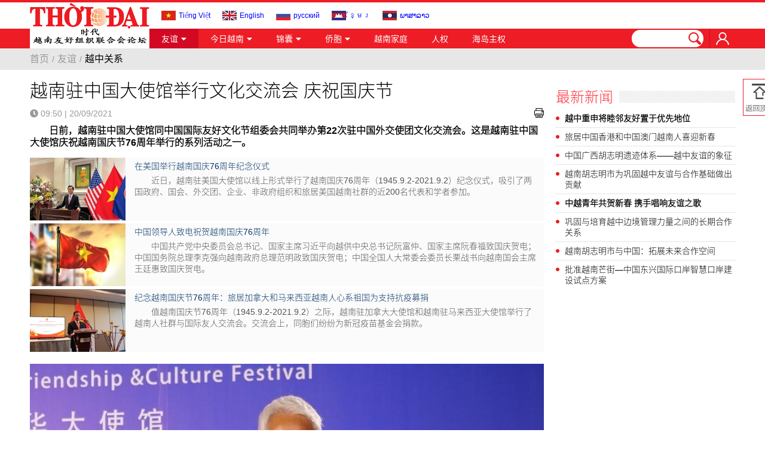

--- FILE ---
content_type: text/html; charset=utf-8
request_url: https://shidai.thoidai.com.vn/detail-article-34891.html
body_size: 12797
content:
<!DOCTYPE html>
<html translate="no" lang="zh">
<head>
	
	<title>越南驻中国大使馆举行文化交流会 庆祝国庆节</title>	
<meta name="google" content="notranslate">
<base href="https://shidai.thoidai.com.vn/" />
<meta http-equiv="Content-Type" content="text/html; charset=utf-8" />
<meta name="description" content="日前，越南驻中国大使馆同中国国际友好文化节组委会共同举办第22次驻中国外交使团文化交流会。这是越南驻中国大使馆庆祝越南国庆节76周年举行的系列活动之一。" />
<meta name="keywords" content="越南国庆节76周年,文化交流,越南驻中国大使馆" />
<meta name="news_keywords" content="越南国庆节76周年,文化交流,越南驻中国大使馆" />
<meta name="robots" content="noodp,max-image-preview:large,index,follow" />
<meta name="copyright" content="Copyright (c) by https://shidai.thoidai.com.vn/" />
<meta name="author" content="时代 - 越南友好组织联合会论坛" />
<meta http-equiv="audience" content="General" />
<meta name="resource-type" content="Document" />
<meta name="distribution" content="Global" />
<meta name="revisit-after" content="1 days" />
<meta name="GENERATOR" content="https://shidai.thoidai.com.vn/" />
<meta property="fb:admins" content="100000170835517" />
<meta property="fb:app_id" content="430169401059835" />    
<meta property="fb:pages" content="178538916276650" />
<meta property="og:locale" content="vi_VN" />
<meta property="og:site_name" content="时代 - 越南友好组织联合会论坛" />
<meta property="og:url" content="https://shidai.thoidai.com.vn/detail-article-34891.html" />
<meta property="og:type" content="article" />
<meta property="og:title" content="越南驻中国大使馆举行文化交流会 庆祝国庆节" />
<meta property="og:description" content="日前，越南驻中国大使馆同中国国际友好文化节组委会共同举办第22次驻中国外交使团文化交流会。这是越南驻中国大使馆庆祝越南国庆节76周年举行的系列活动之一。" />
<meta property="og:image" content="https://shidai.thoidai.com.vn/stores/news_dataimages/anhdn/092021/20/03/in_social/YYYYYYYYYYYYYYY-YYYYY_1.jpg?randTime=1769877958" />
<meta property="og:image:width" content="1200" />
<meta property="og:image:height" content="630" />	
<meta property="og:image:alt" content="越南驻中国大使馆举行文化交流会 庆祝国庆节" />
<meta http-equiv="X-UA-Compatible" content="IE=edge" />
<meta name="viewport" content="width=device-width" />
<meta name="theme-color" content="#fff" />
<link rel="alternate" href="https://shidai.thoidai.com.vn/detail-article-34891.html" hreflang="vi-vn" />
<link rel="canonical" href="https://shidai.thoidai.com.vn/detail-article-34891.html" />
<link rel="alternate" type="application/rss+xml" title="RSS Feed for 越南驻中国大使馆举行文化交流会 庆祝国庆节" href="https://shidai.thoidai.com.vn/rss_feed/16/14" />
<!-- favicon -->
<link rel="apple-touch-icon" sizes="57x57" href="/modules/frontend/themes/shidai/images/favicon/apple-icon-57x57.png?v=2.620240727084441" />
<link rel="apple-touch-icon" sizes="60x60" href="/modules/frontend/themes/shidai/images/favicon/apple-icon-60x60.png?v=2.620240727084441" />
<link rel="apple-touch-icon" sizes="72x72" href="/modules/frontend/themes/shidai/images/favicon/apple-icon-72x72.png?v=2.620240727084441" />
<link rel="apple-touch-icon" sizes="76x76" href="/modules/frontend/themes/shidai/images/favicon/apple-icon-76x76.png?v=2.620240727084441" />
<link rel="apple-touch-icon" sizes="114x114" href="/modules/frontend/themes/shidai/images/favicon/apple-icon-114x114.png?v=2.620240727084441" />
<link rel="apple-touch-icon" sizes="120x120" href="/modules/frontend/themes/shidai/images/favicon/apple-icon-120x120.png?v=2.620240727084441" />
<link rel="apple-touch-icon" sizes="144x144" href="/modules/frontend/themes/shidai/images/favicon/apple-icon-144x144.png?v=2.620240727084441" />
<link rel="apple-touch-icon" sizes="152x152" href="/modules/frontend/themes/shidai/images/favicon/apple-icon-152x152.png?v=2.620240727084441" />
<link rel="apple-touch-icon" sizes="180x180" href="/modules/frontend/themes/shidai/images/favicon/apple-icon-180x180.png?v=2.620240727084441" />
<link rel="icon" type="image/png" sizes="192x192"  href="/modules/frontend/themes/shidai/images/favicon/android-icon-192x192.png?v=2.620240727084441" />
<link rel="icon" type="image/png" sizes="32x32" href="/modules/frontend/themes/shidai/images/favicon/favicon-32x32.png?v=2.620240727084441" />
<link rel="icon" type="image/png" sizes="96x96" href="/modules/frontend/themes/shidai/images/favicon/favicon-96x96.png?v=2.620240727084441" />
<link rel="icon" type="image/png" sizes="16x16" href="/modules/frontend/themes/shidai/images/favicon/favicon-16x16.png?v=2.620240727084441" />
<meta name="msvalidate.01" content="F0EA4D9660C3E093B1A35514C3800B49" />
<!-- Global site tag (gtag.js) - Google Analytics -->
<script async src="https://www.googletagmanager.com/gtag/js?id=G-GE5TN99124"></script>
<script>
  window.dataLayer = window.dataLayer || [];
  function gtag(){dataLayer.push(arguments);}
  gtag('js', new Date());

  gtag('config', 'G-GE5TN99124');
</script>

	<link ref="preload" href="/modules/frontend/themes/shidai/css/fancybox.css?v=2.620240727084441" as="style" />
	<link ref="preload" href="/modules/frontend/themes/shidai/css/fonts/shidai/NotoSansSC-Bold.otf" as="style" />	
	<link ref="preload" href="/modules/frontend/themes/shidai/css/fonts/shidai/NotoSansSC-Medium.otf" as="style" />
	<link ref="preload" href="/modules/frontend/themes/shidai/css/fonts/shidai/NotoSansSC-Regular.otf" as="style" />
	<link ref="preload" href="/modules/frontend/themes/shidai/css/fonts/shidai/NotoSansSC-Light.otf" as="style" />
	<!-- <link ref="preload" href="/modules/frontend/themes/shidai/css/fonts/shidai/SIMSUN.ttf" as="style" /> -->
	<link href="/modules/frontend/themes/shidai/css/fontawesome/css/fontawesome-all.min.css?v=2.620240727084441" charset="UTF-8" type="text/css" rel="stylesheet" media="all" />
	<link href="/modules/frontend/themes/shidai/css/style.css?v=2.620240727084441" charset="UTF-8" type="text/css" rel="stylesheet" media="all" />
	<script src="/modules/frontend/themes/shidai/js/mastercms-ultimate-edition.js?v=2.620240727084441"></script>
	<script src="/modules/frontend/themes/shidai/js/jquery.bxslider.min.js?v=2.620240727084441"></script>

	<!-- Go to www.addthis.com/dashboard to customize your tools --> 
  <script type="text/javascript" src="//s7.addthis.com/js/300/addthis_widget.js#pubid=ra-5347adaf4bcf824d"></script>
	<link href="/modules/frontend/themes/shidai/css/css_mastercms_article_style_controler.css?v=2.620240727084441" charset="UTF-8" type="text/css" rel="stylesheet" media="all" />
	<link href="/modules/frontend/themes/shidai/css/css_mastercms_article_comment.css?v=2.620240727084441" charset="UTF-8" type="text/css" rel="stylesheet" media="all" />
		<script src="/modules/frontend/themes/shidai/js/jwplayer/jwplayer.js"></script>
	<script>jwplayer.key="oGJM/FhkI5HAbZ7t3Y2nb5feXksVhuPbnn0Nrw==";</script>

	<script type="text/javascript">
    $(document).ready(function(e) {			
      // BO SUNG CONG CU TINH TRUY CAP VIDEO YOUTUBE EMBED        
      var checkHaveEmbedVideo             =   $('.__MB_YOUTUBE_VIDEO_EMBED').size();      
      if(checkHaveEmbedVideo>0){
        var tag = document.createElement('script');
        tag.src = "https://www.youtube.com/player_api";
        var firstScriptTag = document.getElementsByTagName('script')[0];
        firstScriptTag.parentNode.insertBefore(tag, firstScriptTag);
      }
      
      //THONG KE LUOT XEM VIDEO FILE
      $(".__MB_VIDEO_JS_STATS").bind("play", function() {
        var getVideoId    =   $(this).attr('video-id');   
        $.getJSON( "https://shidai.thoidai.com.vn/member.api?act=X192aWRlb19jb3VudF9jbGlja3NfXw==&token=f2a61a9fe7f04211d0b5a7a83eb7e73c&vid="+getVideoId, function( data ) {
        });
      });
      var player;
      function onYouTubePlayerAPIReady(){
        player = new YT.Player('youtubeplayer', {
          events:
          {      
            'onStateChange': function (event){
              if (event.data == YT.PlayerState.PLAYING){
                saveClickVideo();                                      
              }
            }
          }
        });
      }
      
      function saveClickVideo(){
        var getVideoId  =   $('.__MB_YOUTUBE_VIDEO_EMBED').attr('video-id');        
        $.getJSON( "https://shidai.thoidai.com.vn/member.api?act=X192aWRlb19jb3VudF9jbGlja3NfXw==&token=f2a61a9fe7f04211d0b5a7a83eb7e73c&vid="+getVideoId, function( data ) {
        });
      }
    });
	</script>
  <script>
    $(document).ready(function(){
      $('.goTop').click(function(){
        $('body, html').animate({scrollTop: $('.webpage').offset().top},900);
        return false;
      })
    })
  </script>
	
</head>

<body>
	<script type="application/ld+json">
{
    "@context" : "https://schema.org",
    "@type" : "Organization",
    "name" : "时代 - 越南友好组织联合会论坛",
    "url" : "https://shidai.thoidai.com.vn/",
    "logo": "https://shidai.thoidai.com.vn/modules/frontend/themes/shidai/images/logo.png?v=2.620240727084441"
}
</script>
<script type="application/ld+json">
{
    "@context": "https://schema.org",
  "@type": "BreadcrumbList",
  "itemListElement": 
  [
    {
      "@type": "ListItem",
      "position": 1,
      "item": {"@id": "https://shidai.thoidai.com.vn/","name": "首页"}
    },{  
      "@type": "ListItem",
      "position": 2,
      "item": {"@id": "https://shidai.thoidai.com.vn/16","name": "友谊"}
    },{"@type": "ListItem",
      "position": 3,
      "item": {"@id": "https://shidai.thoidai.com.vn/16/14","name": "越中关系"}
    }
      ]
  }
</script>
<script type="application/ld+json">
{
  "@context": "https://schema.org",
  "@type": "NewsArticle",
  "mainEntityOfPage": {
    "@type": "WebPage",
    "@id": "https://shidai.thoidai.com.vn/detail-article-34891.html"
  },
  "headline": "越南驻中国大使馆举行文化交流会 庆祝国庆节",
  "description": "日前，越南驻中国大使馆同中国国际友好文化节组委会共同举办第22次驻中国外交使团文化交流会。这是越南驻中国大使馆庆祝越南国庆节76周年举行的系列活动之一。",
  "image": {
    "@type": "ImageObject",
    "url": "https://shidai.thoidai.com.vn/stores/news_dataimages/anhdn/092021/20/03/in_social/YYYYYYYYYYYYYYY-YYYYY_1.jpg?randTime=1769877958",
    "width": 720,
    "height": 480
  },
  "datePublished": "2021-09-20T09:50:04+07:00",
  "dateModified": "2021-09-20T09:50:04+07:00",
  "author": {
    "@type": "Person",
    "name": " 时代 - 越南友好组织联合会论坛"
  },
  "publisher": {
    "@type": "Organization",
    "name": "时代 - 越南友好组织联合会论坛",
    "logo": {
      "@type": "ImageObject",
      "url": "https://shidai.thoidai.com.vn/modules/frontend/themes/shidai/images/logo.png?v=2.620240727084441",
      "width": 300
    }
  }
}
</script>

<script type="text/javascript">
	$(document).ready(function(e) {			
		$('.cat').each(function(){
			if($(this).find('.sub-menu .sub-cat').length==0){
				$(this).find('.fa').remove();
			}
		});
		$('.bx-topic-slider').bxSlider({slideWidth: 202,minSlides: 5,maxSlides: 5,moveSlides: 1,slideMargin: 20,speed: 500,controls: true,pager: true,auto: false,touchEnabled: false,pause: 3000});
	});
</script>
<div class="webpage pc-detail">
	<header id="header">
  <div class="header-top"></div>
  <div class="header-logo">
    <div class="siteCenter clearfix">
      <div>
        <a class="logo lt" style="height: 77px;position: absolute;z-index: 9999;" href="https://shidai.thoidai.com.vn/" title="时代 - 越南友好组织联合会论坛">
          <img src="/modules/frontend/themes/shidai/images/logo.png?v=2.620240727084441" alt="时代 - 越南友好组织联合会论坛" width="200" />
          <!-- <img src="/modules/frontend/themes/shidai/images/logo-2025.png?v=2.620240727084441" alt="时代 - 越南友好组织联合会论坛" width="200" /> -->
        </a>
      </div>		
      <div class="ico-languages">
        <a class="ico-vietnamese" href="https://thoidai.com.vn/" target="_blank">Tiếng Việt</a>
        <a class="ico-english" href="https://vietnamtimes.thoidai.com.vn/" target="_blank">English</a>        
        <a class="ico-russia multi-site-link" href="https://huunghivietnga.thoidai.com.vn/" target="_blank">русский</a>
        <a class="ico-khmer multi-site-link" href="https://huunghivietnamcampuchia.thoidai.com.vn/" target="_blank">ខ្មែរ</a>
        <a class="ico-laos" href="https://huunghivietlao.thoidai.com.vn/" target="_blank">ພາ​ສາ​ລາວ</a>
      </div>	
      <span class="btn-mobile-version">移动 | APP</span>		
    </div>
  </div>
</header><nav id="nav">
			<div class="siteCenter">
								<ul class="main-menu">
					<li class="cat cat-homepage">
						<a href="https://shidai.thoidai.com.vn/" title="时代 - 越南友好组织联合会论坛"><img src="/modules/frontend/themes/shidai/images/logo.png" alt="时代 - 越南友好组织联合会论坛" width="200" /></a>
					</li>
										<li class="cat active">
						<a class="active" href="https://shidai.thoidai.com.vn/16">友谊<i class="fa fa-caret-down"></i></a>
						<ul class="sub-menu">
														<li class="sub-cat"><a href="https://shidai.thoidai.com.vn/16/14">越中关系</a></li>
														<li class="sub-cat"><a href="https://shidai.thoidai.com.vn/16/13">越友联活动</a></li>
							 
						</ul>
					</li>
										<li class="cat ">
						<a class="" href="https://shidai.thoidai.com.vn/17">今日越南<i class="fa fa-caret-down"></i></a>
						<ul class="sub-menu">
														<li class="sub-cat"><a href="https://shidai.thoidai.com.vn/17/29">政治</a></li>
														<li class="sub-cat"><a href="https://shidai.thoidai.com.vn/17/11">内政</a></li>
														<li class="sub-cat"><a href="https://shidai.thoidai.com.vn/17/12">国际</a></li>
														<li class="sub-cat"><a href="https://shidai.thoidai.com.vn/17/15">经贸</a></li>
														<li class="sub-cat"><a href="https://shidai.thoidai.com.vn/17/16">文化</a></li>
														<li class="sub-cat"><a href="https://shidai.thoidai.com.vn/17/17">娱乐</a></li>
														<li class="sub-cat"><a href="https://shidai.thoidai.com.vn/17/18">体育</a></li>
														<li class="sub-cat"><a href="https://shidai.thoidai.com.vn/17/28">生活</a></li>
							 
						</ul>
					</li>
										<li class="cat ">
						<a class="" href="https://shidai.thoidai.com.vn/18">锦囊<i class="fa fa-caret-down"></i></a>
						<ul class="sub-menu">
														<li class="sub-cat"><a href="https://shidai.thoidai.com.vn/18/22">领事信息</a></li>
														<li class="sub-cat"><a href="https://shidai.thoidai.com.vn/18/21">旅游</a></li>
														<li class="sub-cat"><a href="https://shidai.thoidai.com.vn/18/25">旅越华人</a></li>
														<li class="sub-cat"><a href="https://shidai.thoidai.com.vn/18/24">越中贸易</a></li>
														<li class="sub-cat"><a href="https://shidai.thoidai.com.vn/18/23">投资机会/优惠政策</a></li>
							 
						</ul>
					</li>
										<li class="cat ">
						<a class="" href="https://shidai.thoidai.com.vn/20">侨胞<i class="fa fa-caret-down"></i></a>
						<ul class="sub-menu">
														<li class="sub-cat"><a href="https://shidai.thoidai.com.vn/20/27">社群</a></li>
														<li class="sub-cat"><a href="https://shidai.thoidai.com.vn/20/26">回国锦囊</a></li>
							 
						</ul>
					</li>
										<li class="cat ">
						<a class="" href="https://shidai.thoidai.com.vn/5">越南家庭<i class="fa fa-caret-down"></i></a>
						<ul class="sub-menu">
							 
						</ul>
					</li>
										<li class="cat ">
						<a class="" href="https://shidai.thoidai.com.vn/23">人权<i class="fa fa-caret-down"></i></a>
						<ul class="sub-menu">
							 
						</ul>
					</li>
										<li class="cat ">
						<a class="" href="https://shidai.thoidai.com.vn/24">海岛主权<i class="fa fa-caret-down"></i></a>
						<ul class="sub-menu">
							 
						</ul>
					</li>
										<li class="cat cat-account">
						<span class="ico-account"></span>
					</li>
					<li class="cat cat-search">
						<form id="frmSearch" class="https://shidai.thoidai.com.vn/search_enginer.html?p=search" name="frmSearch">
							<input type="text" onkeypress="return enter_search_q(event);" name="q" value="" />
							<button type="submit" name="submit" value="" onclick="return submit_search_q();"></button>
						</form>
					</li>					
				</ul>
							</div>
		</nav><div id="breadcrumbs">
  <div class="siteCenter">
        <ul class="breadcrumb">             
      <li>
        <a href="https://shidai.thoidai.com.vn/">首页</a>
      </li>
      <li>
        <span>/</span>
      </li>  
      <li>
        <a href="https://shidai.thoidai.com.vn/16" title="友谊">友谊</a>
      </li>
            <li>
        <span>/</span>
      </li>       
      <li>
        <a href="https://shidai.thoidai.com.vn/16/14" title="越中关系">越中关系</a>
      </li>
          </ul>
      </div>
</div>

<div class="siteCenter">
  </div>
		
	<main id="main" class="clearfix">
		<div class="siteCenter clearfix">
			
			<div class="siteList d-flex-sb">
				<div class="siteList-left lt">
										<div class="bx-cat article-detail fw lt clearfix">
						<span class="article-detail-subtitle"></span>
						<h1 class="article-detail-title">越南驻中国大使馆举行文化交流会 庆祝国庆节</h1>
						<p class="article-detail-date clearfix">
							<span class="format_time lt"><i class="fa fa-clock"></i> <span class="format_time">09:50</span> | <span class="format_date">20/09/2021</span></span>
							<span class="fb-like lt" data-href="https://shidai.thoidai.com.vn/detail-article-34891.html" data-layout="button_count" data-action="like" data-show-faces="false" data-share="true" data-width=""></span>
							<!-- Go to www.addthis.com/dashboard to customize your tools --> 
							<span class="addthis_inline_share_toolbox_t1qh lt" style="margin-top: -10px"></span>
							<a class="rt" href="https://shidai.thoidai.com.vn/apicenter@/print_article&i=34891" target="_blank" rel="nofollow">
								<svg class="icon icon-printer" width="16px" height="16px">
									<use href="/modules/frontend/themes/shidai/images/mastercms-sprite.svg#Printer"></use>
								</svg>
							</a>
						</p>
						
						<style>
							.at-share-btn.at-svc-tencentqq {
								background-color: #4a9afd !important;
							}
							span.addthis_inline_share_toolbox_t1qh {
								clear: none !important;
							}
							a.at-icon-wrapper.at-share-btn {
								transform: scale(0.8);
							}
							a.at-icon-wrapper.at-share-btn:hover {
								transform: scale(0.8);
							}
						</style>
						<div class="article-detail-desc">日前，越南驻中国大使馆同中国国际友好文化节组委会共同举办第22次驻中国外交使团文化交流会。这是越南驻中国大使馆庆祝越南国庆节76周年举行的系列活动之一。</div>
						<!-- 46 -->
						<div class="gg-ad text-center">
													</div>
												<div class="article-detail-content fw lt clearfix">
							<div class="__MASTERCMS_CONTENT clearfix">
								<table class="__mb_article_in_image __mb_article_in_image_large">  	<tbody>  		<tr>  			<td align="left" valign="top"><a class="__mb_article_in_image_box" href="https://shidai.thoidai.com.vn/detail-article-34879.html"><img alt="在美国举行越南国庆76周年纪念仪式" src="https://shidai.thoidai.com.vn/stores/news_dataimages/quynhtn/092021/17/23/thumbnail/YYYYYYYYY76YYYYYY.jpg?rt=20210917231237" width="115" /> </a> <a class="__mb_article_in_title_box" href="https://shidai.thoidai.com.vn/detail-article-34879.html">在美国举行越南国庆76周年纪念仪式</a>    			<p class="tpl_desc">近日，越南驻美国大使馆以线上形式举行了越南国庆76周年（1945.9.2-2021.9.2）纪念仪式，吸引了两国政府、国会、外交团、企业、非政府组织和旅居美国越南社群的近200名代表和学者参加。</p>  			</td>  		</tr>  		<tr>  			<td align="left" valign="top"><a class="__mb_article_in_image_box" href="https://shidai.thoidai.com.vn/detail-article-34724.html"><img alt="中国领导人致电祝贺越南国庆76周年" src="https://shidai.thoidai.com.vn/stores/news_dataimages/anhdn/092021/03/23/croped/thumbnail/YYYYYYYYYYYYY76YY.jpg" width="115" /> </a> <a class="__mb_article_in_title_box" href="https://shidai.thoidai.com.vn/detail-article-34724.html">中国领导人致电祝贺越南国庆76周年</a>  			<p class="tpl_desc">中国共产党中央委员会总书记、国家主席习近平向越供中央总书记阮富仲、国家主席阮春福致国庆贺电；中国国务院总理李克强向越南政府总理范明政致国庆贺电；中国全国人大常委会委员长栗战书向越南国会主席王廷惠致国庆贺电。</p>  			</td>  		</tr>  		<tr>  			<td align="left" valign="top"><a class="__mb_article_in_image_box" href="https://shidai.thoidai.com.vn/detail-article-34715.html"><img alt="纪念越南国庆节76周年：旅居加拿大和马来西亚越南人心系祖国为支持抗疫募捐" src="https://shidai.thoidai.com.vn/stores/news_dataimages/quynhtn/092021/02/19/thumbnail/YYYYYYY76YY-YYYYYYYYYYYYYYYYYYYYYYYY_1.jpg?rt=20210902190114" width="115" /> </a> <a class="__mb_article_in_title_box" href="https://shidai.thoidai.com.vn/detail-article-34715.html">纪念越南国庆节76周年：旅居加拿大和马来西亚越南人心系祖国为支持抗疫募捐</a>  			<p class="tpl_desc">值越南国庆节76周年（1945.9.2-2021.9.2）之际，越南驻加拿大大使馆和越南驻马来西亚大使馆举行了越南人社群与国际友人交流会。交流会上，同胞们纷纷为新冠疫苗基金会捐款。</p>  			</td>  		</tr>  	</tbody>  </table>    <table class="MASTERCMS_TPL_TABLE" style="width: 100%;">  	<tbody>  		<tr>  			<td><img  src="https://shidai.thoidai.com.vn/stores/news_dataimages/anhdn/092021/20/03/YYYYYYYYYYYYYYY-YYYYY.jpg?rt=20210920030345" class="__img_mastercms mastercms_lazyload" alt="Bản in : 庆祝越南国庆节76周年: 越南驻中国大使馆举行文化交流会 | Vietnam+ (VietnamPlus)" style="max-width:100%; padding:0px; margin:0px;" title="越南驻中国大使馆举行文化交流会 庆祝国庆节"></td>  		</tr>  		<tr>  			<td>越南驻中国大使范星梅在活动上致辞（图：人民报网）</td>  		</tr>  	</tbody>  </table>    <p>日前，越南驻中国大使馆同中国国际友好文化节组委会共同举办第22次驻中国外交使团文化交流会。这是越南驻中国大使馆庆祝越南国庆节76周年举行的系列活动之一。</p>    <p>越通社驻中国记者报道，在开幕仪式上发表讲话时，越南驻中国大使范星梅强调，通过这一活动，中国人民和国际友人将会更加了解越南民族传统文化、风俗习惯以及越南风土人情，其为加强越南人民和中国人民，乃至各国人民的友谊、互相了解和文化交流等作出贡献。</p>    <table class="MASTERCMS_TPL_TABLE" style="width: 100%;">  	<tbody>  		<tr>  			<td><img  src="https://shidai.thoidai.com.vn/stores/news_dataimages/anhdn/092021/20/03/YYYYYYYYYYYYYYY-YYYYY_1.jpg?rt=20210920030345" class="__img_mastercms mastercms_lazyload" alt="Bản in : 庆祝越南国庆节76周年: 越南驻中国大使馆举行文化交流会 | Vietnam+ (VietnamPlus)" style="max-width:100%; padding:0px; margin:0px;" title="越南驻中国大使馆举行文化交流会 庆祝国庆节"></td>  		</tr>  		<tr>  			<td>活动上的一个精彩节目（图：人民报网）</td>  		</tr>  	</tbody>  </table>    <p>出席本次交流会，中国国际友好文化节组委会秘书长崔永安表示，值越南国庆节76周年之际，中国国际友好文化节组委会同越南驻中国大使馆举办主题为“弘扬越南文化”的第22次驻中国外交使团文化交流会就充分体现了中国对越南的重视，同时生动体现了中国人民和越南人民的友谊与团结。包括越南民族在内的各国民族的传统文化是人类的共同智慧与财产。促进文化交流将为巩固各国之间合作的基础作出贡献。</p>    <p>出席本次交流会，国际友人有机会观赏越南风土人情、美丽风景的图片展会，品尝多种越南民族的传统菜肴。</p>							</div>
							<p class="article-detail-author"></p>
							<p class="article-detail-source"></p>
						</div>
					</div>
					<!-- 47 -->
					<div id="banner-inpage" class="gg-ad text-center">
											</div>
					<script>
						$(document).ready(function(){
							var child = $('.__MASTERCMS_CONTENT').children();
							var childLength = child.size();
							var half = Math.round(childLength/2);
							child.slice(0,half).wrapAll('<div id="divfirst"></div>');
							//child.slice(half).wrapAll('<div id="divend"></div>');
							$('#banner-inpage').insertAfter($('#divfirst'));
						})
					</script>
					<!-- 48 -->
					<div class="fw gg-ad lt mb20 text-center">
											</div>
										<div class="hidden">
						<iframe rel="nofollow" src="https://shidai.thoidai.com.vn/widgets@/article_statistic&aid=MzQ4OTE=&sid=7bbbicinl4ahu9o60878dq0h01" width="0" height="0"></iframe>						<input type="hidden" name="__printURL" value="https://shidai.thoidai.com.vn/detail-article-34891.html" />
						<input type="hidden" name="__PARAMS_ID_WIDGET" class="__PARAMS_ID_WIDGET" data-type="user_comments" value="MzQ4OTE=" />
					</div>
					<div class="bx-cat article-tags fw lt clearfix">
						<span>标签:</span>
												<a href="https://shidai.thoidai.com.vn/tag/越南国庆节76周年-21236.tag" title="越南国庆节76周年">越南国庆节76周年</a>
												<a href="https://shidai.thoidai.com.vn/tag/文化交流-2837.tag" title="文化交流">文化交流</a>
												<a href="https://shidai.thoidai.com.vn/tag/越南驻中国大使馆-5201.tag" title="越南驻中国大使馆">越南驻中国大使馆</a>
											</div>
										<div class="bx-cat article-related-news fw lt clearfix">
						<h4 class="article-headline fw lt">
							<span class="article-link">相关新闻</span>
						</h4>
						<div class="bx-cat-container fw lt">
														<div class="article">
								<a class="article-image" href="https://shidai.thoidai.com.vn/detail-article-49615.html" title="迎建交75周年 越南举行'越南文化日'友好艺术节目总彩排">
																		<img src="https://shidai.thoidai.com.vn/stores/news_dataimages/thuyntm/122025/18/10/croped/4515_5_byyc.jpg" alt="迎建交75周年 越南举行'越南文化日'友好艺术节目总彩排" />
																	</a>
								<h3 class="article-title">
									<a class="article-link" href="https://shidai.thoidai.com.vn/detail-article-49615.html" title="迎建交75周年 越南举行'越南文化日'友好艺术节目总彩排">迎建交75周年 越南举行'越南文化日'友好艺术节目总彩排																			</a>
								</h3>
							</div>
														<div class="article">
								<a class="article-image" href="https://shidai.thoidai.com.vn/detail-article-49612.html" title="文化与社会委员会工作代表团在中国进行工作访问">
																		<img src="https://shidai.thoidai.com.vn/stores/news_dataimages/anhdn/122025/17/21/ubvh220251217210600.2100030.jpg" alt="文化与社会委员会工作代表团在中国进行工作访问" />
																	</a>
								<h3 class="article-title">
									<a class="article-link" href="https://shidai.thoidai.com.vn/detail-article-49612.html" title="文化与社会委员会工作代表团在中国进行工作访问">文化与社会委员会工作代表团在中国进行工作访问																			</a>
								</h3>
							</div>
														<div class="article">
								<a class="article-image" href="https://shidai.thoidai.com.vn/detail-article-49500.html" title="越中加强企业对接推动合作与投资拓展">
																		<img src="https://shidai.thoidai.com.vn/stores/news_dataimages/anhdn/122025/01/15/croped/ttxvn-ket-noi-doanh-nghiep-viet-trung-320251201155133.6195090.jpg" alt="越中加强企业对接推动合作与投资拓展" />
																	</a>
								<h3 class="article-title">
									<a class="article-link" href="https://shidai.thoidai.com.vn/detail-article-49500.html" title="越中加强企业对接推动合作与投资拓展">越中加强企业对接推动合作与投资拓展																			</a>
								</h3>
							</div>
														<div class="article">
								<a class="article-image" href="https://shidai.thoidai.com.vn/detail-article-49144.html" title="胡志明市 – 越中经济文化合作的亮点">
																		<img src="https://shidai.thoidai.com.vn/stores/news_dataimages/thuyntm/092025/28/23/croped/4158_Screen_Shot_2025-09-28_at_23.41.54.png" alt="胡志明市 – 越中经济文化合作的亮点" />
																	</a>
								<h3 class="article-title">
									<a class="article-link" href="https://shidai.thoidai.com.vn/detail-article-49144.html" title="胡志明市 – 越中经济文化合作的亮点">胡志明市 – 越中经济文化合作的亮点																			</a>
								</h3>
							</div>
													</div>
					</div>
										<div id="user-comment" class="bx-cat boxCemt fw lt clearfix">
												<div class="__API_WIDGET" data-type="user_comments" data-url="https://shidai.thoidai.com.vn/apicenter@/user_comments&tpl_gui=tpl_member_comments_file_1&sidinfo=18&secure_token=c74f983fee2ef4d8ad28145f7b58a68d"></div>            
											</div>
					 
					
					<div class="bx-cat bx-list-more fw lt clearfix">
						<h4 class="article-headline fw lt">
							<span class="article-link">新闻</span>
						</h4>
						<div class="bx-cat-container fw lt">
														<div class="article">
								<a class="article-image" href="https://shidai.thoidai.com.vn/detail-article-49904.html" title="越中重申将睦邻友好置于优先地位">
																		<img src="https://shidai.thoidai.com.vn/stores/news_dataimages/anhdn/012026/31/19/croped/vna-potal-tong-bi-thu-to-lam-tiep-dac-phai-vien-cua-tong-bi-thu-chu-tich-nuoc-trung-quoc-tap-can-binh-856304820260131193706.5521460.jpg" alt="越中重申将睦邻友好置于优先地位" />
																	</a>
								<h3 class="article-title">
									<a class="article-link" href="https://shidai.thoidai.com.vn/detail-article-49904.html" title="越中重申将睦邻友好置于优先地位">越中重申将睦邻友好置于优先地位																			</a>
								</h3>
								<div class="article-desc">越共中央总书记苏林30日会见了中共中央总书记、国家主席习近平特使刘海星，双方就深化两党两国关系深入交换意见。会见强调在高层战略引领下，持续巩固政治互信、拓展务实合作，推动越中关系迈向更高水平。</div>
							</div>
														<div class="article">
								<a class="article-image" href="https://shidai.thoidai.com.vn/detail-article-49901.html" title="越南胡志明市为巩固越中友谊与合作基础做出贡献">
																		<img src="https://shidai.thoidai.com.vn/stores/news_dataimages/thuyntm/012026/30/12/croped/0759_Screen_Shot_2026-01-30_at_12.07.52.png" alt="越南胡志明市为巩固越中友谊与合作基础做出贡献" />
																	</a>
								<h3 class="article-title">
									<a class="article-link" href="https://shidai.thoidai.com.vn/detail-article-49901.html" title="越南胡志明市为巩固越中友谊与合作基础做出贡献">越南胡志明市为巩固越中友谊与合作基础做出贡献																			</a>
								</h3>
								<div class="article-desc">越南胡志明市继续发挥民间外交枢纽作用，推动与中国伙伴的文化、教育交流及青年对接；从而为深化友谊、增进两国人民之间的了解与互信做出贡献。</div>
							</div>
														<div class="article">
								<a class="article-image" href="https://shidai.thoidai.com.vn/detail-article-49899.html" title="中越青年共贺新春 携手唱响友谊之歌">
																		<img src="https://shidai.thoidai.com.vn/stores/news_dataimages/thuyntm/012026/30/11/croped/1151_622350028-1332319475590324-4792901884029778500-n20260129163905.jpg" alt="中越青年共贺新春 携手唱响友谊之歌" />
																	</a>
								<h3 class="article-title">
									<a class="article-link" href="https://shidai.thoidai.com.vn/detail-article-49899.html" title="中越青年共贺新春 携手唱响友谊之歌">中越青年共贺新春 携手唱响友谊之歌																			</a>
								</h3>
								<div class="article-desc">2026年1月28日至29日，由中国驻越南大使馆、越南文化体育和旅游部指导，广西壮族自治区人民政府新闻办公室、广西壮族自治区文化和旅游厅、广西壮族自治区广播电视局支持，河内中国文化中心、南宁市人民政府新闻办公室、南宁市文化广电和旅游局、南宁市外事办公室、南宁国际传播中心联合主办的欢乐春节·春天的旋律﹣-2026"青年好伙伴"全球跨国春晚越南分会场系列活动在河内与海防两地相继举行。</div>
							</div>
														<div class="article">
								<a class="article-image" href="https://shidai.thoidai.com.vn/detail-article-49900.html" title="巩固与培育越中边境管理力量之间的长期合作关系">
																		<img src="https://shidai.thoidai.com.vn/stores/news_dataimages/thuyntm/012026/30/11/croped/YYYYYYYYYYYYYYYYYYYYYY.jpg" alt="巩固与培育越中边境管理力量之间的长期合作关系" />
																	</a>
								<h3 class="article-title">
									<a class="article-link" href="https://shidai.thoidai.com.vn/detail-article-49900.html" title="巩固与培育越中边境管理力量之间的长期合作关系">巩固与培育越中边境管理力量之间的长期合作关系																			</a>
								</h3>
								<div class="article-desc">1月29日，越南高平及宣光省第12边防屯集群代表团与中国广西壮族自治区百色边境管理支队代表团举行定期会谈。</div>
							</div>
														<div class="article">
								<a class="article-image" href="https://shidai.thoidai.com.vn/detail-article-49898.html" title="越南胡志明市与中国：拓展未来合作空间">
																		<img src="https://shidai.thoidai.com.vn/stores/news_dataimages/thuyntm/012026/29/15/croped/4558_thanh-pho-ho-chi-minh-dau-tau-thuc-day-quan-he-viet-nam-trung-quoc-di-vao-chieu-sau-20260128065818.jpg" alt="越南胡志明市与中国：拓展未来合作空间" />
																	</a>
								<h3 class="article-title">
									<a class="article-link" href="https://shidai.thoidai.com.vn/detail-article-49898.html" title="越南胡志明市与中国：拓展未来合作空间">越南胡志明市与中国：拓展未来合作空间																			</a>
								</h3>
								<div class="article-desc">1月27日，中国驻越南胡志明市总领事馆举行中越建交76周年（1950年1月18日—2026年1月18日）纪念招待会暨2026年丙午春节庆祝活动。</div>
							</div>
														<div class="article">
								<a class="article-image" href="https://shidai.thoidai.com.vn/detail-article-49897.html" title="批准越南芒街—中国东兴国际口岸智慧口岸建设试点方案">
																		<img src="https://shidai.thoidai.com.vn/stores/news_dataimages/thuyntm/012026/29/15/croped/YYYYYY-YYYYYYYYYYYYYYYYYY.jpg" alt="批准越南芒街—中国东兴国际口岸智慧口岸建设试点方案" />
																	</a>
								<h3 class="article-title">
									<a class="article-link" href="https://shidai.thoidai.com.vn/detail-article-49897.html" title="批准越南芒街—中国东兴国际口岸智慧口岸建设试点方案">批准越南芒街—中国东兴国际口岸智慧口岸建设试点方案																			</a>
								</h3>
								<div class="article-desc">越南政府副总理裴青山刚刚签署了2026年1月26日第164/QĐ-TTg号决定，批准“越南芒街—中国东兴国际口岸智慧口岸建设试点方案”。</div>
							</div>
														<div class="article">
								<a class="article-image" href="https://shidai.thoidai.com.vn/detail-article-49896.html" title="越中在人工智能与绿色技术领域的合作">
																		<img src="https://shidai.thoidai.com.vn/stores/news_dataimages/thuyntm/012026/29/15/croped/2734_100006907220260128184142.jpg" alt="越中在人工智能与绿色技术领域的合作" />
																	</a>
								<h3 class="article-title">
									<a class="article-link" href="https://shidai.thoidai.com.vn/detail-article-49896.html" title="越中在人工智能与绿色技术领域的合作">越中在人工智能与绿色技术领域的合作																			</a>
								</h3>
								<div class="article-desc">加强越南与中国在人工智能、数字化转型和绿色技术领域的务实合作，是推动可持续增长的关键动力。</div>
							</div>
														<div class="article">
								<a class="article-image" href="https://shidai.thoidai.com.vn/detail-article-49893.html" title="2026年越中边境联合巡逻正式启动">
																		<img src="https://shidai.thoidai.com.vn/stores/news_dataimages/thuyntm/012026/29/11/croped/0811_80540508pm_40134338pm_1jpg.jpg" alt="2026年越中边境联合巡逻正式启动" />
																	</a>
								<h3 class="article-title">
									<a class="article-link" href="https://shidai.thoidai.com.vn/detail-article-49893.html" title="2026年越中边境联合巡逻正式启动">2026年越中边境联合巡逻正式启动																			</a>
								</h3>
								<div class="article-desc">1月28日，越南老街省边防部队指挥部、莱州省边防部队指挥部与中国边境保卫力量配合，组织开展2026年联合巡逻出征仪式，并部署边境执法联合巡逻行动。</div>
							</div>
														
						</div>
												<div class="article-detail-more fw lt clearfix">
							<a href="https://shidai.thoidai.com.vn/16/14&by-date=2026-01-28T22-00">查看更多</a>
						</div>
											</div>
					
				</div>
				<div class="siteList-right rt">
					<div class="banner fw lt clearfix">
  </div>
<!-- 44 -->
<div class="bx-cat bx-cat-mostread fw lt clearfix">
  <div class="bx-cat-name mb-1 fw lt">
    <h2 class="bx-cat-headline">
      <span class="bx-cat-link">最新新闻</span>
    </h2>
  </div>
  <div class="bx-cat-container fw lt">
        <a class="article-title" href="https://shidai.thoidai.com.vn/detail-article-49904.html" title="越中重申将睦邻友好置于优先地位">越中重申将睦邻友好置于优先地位          </a>
        <a class="article-title" href="https://shidai.thoidai.com.vn/detail-article-49903.html" title="旅居中国香港和中国澳门越南人喜迎新春">旅居中国香港和中国澳门越南人喜迎新春          </a>
        <a class="article-title" href="https://shidai.thoidai.com.vn/detail-article-49902.html" title="中国广西胡志明遗迹体系——越中友谊的象征">中国广西胡志明遗迹体系——越中友谊的象征          </a>
        <a class="article-title" href="https://shidai.thoidai.com.vn/detail-article-49901.html" title="越南胡志明市为巩固越中友谊与合作基础做出贡献">越南胡志明市为巩固越中友谊与合作基础做出贡献          </a>
        <a class="article-title" href="https://shidai.thoidai.com.vn/detail-article-49899.html" title="中越青年共贺新春 携手唱响友谊之歌">中越青年共贺新春 携手唱响友谊之歌          </a>
        <a class="article-title" href="https://shidai.thoidai.com.vn/detail-article-49900.html" title="巩固与培育越中边境管理力量之间的长期合作关系">巩固与培育越中边境管理力量之间的长期合作关系          </a>
        <a class="article-title" href="https://shidai.thoidai.com.vn/detail-article-49898.html" title="越南胡志明市与中国：拓展未来合作空间">越南胡志明市与中国：拓展未来合作空间          </a>
        <a class="article-title" href="https://shidai.thoidai.com.vn/detail-article-49897.html" title="批准越南芒街—中国东兴国际口岸智慧口岸建设试点方案">批准越南芒街—中国东兴国际口岸智慧口岸建设试点方案          </a>
      </div>
</div>
<div class="banner fw lt clearfix">
  </div>
<!-- 49 -->
<div class="banner fw lt clearfix sticky-20">
  </div>
				</div>
			</div>
			
						
		</div>
	</main>
	
	<script>
  window.fbAsyncInit = function() {
    FB.init({
      appId      : '430169401059835',
      cookie     : true,
      xfbml      : true,
      version    : 'v18.0'
    });
      
    FB.AppEvents.logPageView();   
      
  };

  (function(d, s, id){
     var js, fjs = d.getElementsByTagName(s)[0];
     if (d.getElementById(id)) {return;}
     js = d.createElement(s); js.id = id;
     js.src = "https://connect.facebook.net/vi_VN/sdk.js";
     fjs.parentNode.insertBefore(js, fjs);
   }(document, 'script', 'facebook-jssdk'));
</script><footer id="footer">
  <div class="footer-top fw lt">
    <div class="siteCenter">
      <a class="footer-homepage lt" href="https://shidai.thoidai.com.vn/"><i class="fas fa-home"></i>首页</a>
      <a class="footer-setup rt" href="">设为首页</a>
    </div>
  </div>
  <div class="footer-menu fw lt">
    <div class="siteCenter">
            <ul class="clearfix">
                <li>
          <a href="https://shidai.thoidai.com.vn/16">友谊</a>
                    <a href="https://shidai.thoidai.com.vn/16/14">越中关系</a>
                    <a href="https://shidai.thoidai.com.vn/16/13">越友联活动</a>
           
        </li>
                <li>
          <a href="https://shidai.thoidai.com.vn/17">今日越南</a>
                    <a href="https://shidai.thoidai.com.vn/17/29">政治</a>
                    <a href="https://shidai.thoidai.com.vn/17/11">内政</a>
                    <a href="https://shidai.thoidai.com.vn/17/12">国际</a>
                    <a href="https://shidai.thoidai.com.vn/17/15">经贸</a>
                    <a href="https://shidai.thoidai.com.vn/17/16">文化</a>
                    <a href="https://shidai.thoidai.com.vn/17/17">娱乐</a>
                    <a href="https://shidai.thoidai.com.vn/17/18">体育</a>
                    <a href="https://shidai.thoidai.com.vn/17/28">生活</a>
           
        </li>
                <li>
          <a href="https://shidai.thoidai.com.vn/18">锦囊</a>
                    <a href="https://shidai.thoidai.com.vn/18/22">领事信息</a>
                    <a href="https://shidai.thoidai.com.vn/18/21">旅游</a>
                    <a href="https://shidai.thoidai.com.vn/18/25">旅越华人</a>
                    <a href="https://shidai.thoidai.com.vn/18/24">越中贸易</a>
                    <a href="https://shidai.thoidai.com.vn/18/23">投资机会/优惠政策</a>
           
        </li>
                <li>
          <a href="https://shidai.thoidai.com.vn/20">侨胞</a>
                    <a href="https://shidai.thoidai.com.vn/20/27">社群</a>
                    <a href="https://shidai.thoidai.com.vn/20/26">回国锦囊</a>
           
        </li>
                <li>
          <a href="https://shidai.thoidai.com.vn/5">越南家庭</a>
           
        </li>
                <li>
          <a href="https://shidai.thoidai.com.vn/23">人权</a>
           
        </li>
                <li>
          <a href="https://shidai.thoidai.com.vn/24">海岛主权</a>
           
        </li>
              </ul>
          </div>
  </div>
  <div class="footer-info fw lt">
    <div class="siteCenter clearfix">					
      <div class="footer-left lt">
        <img src="/modules/frontend/themes/shidai/images/logo.png" alt="时代 - 越南友好组织联合会论坛" width="220" />
        <!-- <a class="footer-social ico-weixin" href=""></a>
        <a class="footer-social ico-weibo" href=""></a>
        <a class="footer-social ico-qq" href=""></a> -->
      </div>
      <div class="footer-center lt">
        <p>总编辑：黎光善</p>
        <p>&nbsp;</p>
        <p>由越南通信与传媒部于2016年09月01日签发的11/GP-CBC 号许可证。</p>
      </div>
      <div class="footer-right rt">
        <p>总部: 河内市南门坊赵婆街61号</p>
        <p>电话： (84 4) 39445396，传真 ：(84 4) 39445397</p>
        <p>电子邮箱：<a href="/cdn-cgi/l/email-protection" class="__cf_email__" data-cfemail="2d5b444859434c40594440485e034e454443485e486d4a404c4441034e4240">[email&#160;protected]</a></p>
      </div>		
    </div>				
  </div>
  <div class="footer-copyright fw lt">
    <div class="siteCenter">
      <a class="mastercms" href="https://mastercms.org" target="_blank" rel="noopener">基于MasterCMS Ultimate Edition v2.9 2025</a>
    </div>
  </div>
</footer>
<div class="btn-utilities">
  <span class="btn-barcode-app">
    <img src="/modules/frontend/themes/shidai/images/btn-barcode-app.png" alt="" />
  </span>
  <span class="goTop"></span>
</div>
</div>
<div class="mobile-button" style="display:none; background: rgb(237, 28, 36); width: 100%; line-height: 100px; color: rgb(255, 255, 255); font-size: 36px; text-align: center; float: left; font-weight: bold; text-transform: uppercase;" 
onclick="mobile_Action()" title="Mobile Verion">Mobile version - 手机版本</div>
<script data-cfasync="false" src="/cdn-cgi/scripts/5c5dd728/cloudflare-static/email-decode.min.js"></script><script>
  function mobile_Action(){     
    var getUrlForward = $('link[rel="canonical"]').attr('href');
    document.location =   "https://shidai.thoidai.com.vn/apiservice@/device_switcher&mobile=yes&back_state_url="+getUrlForward;  
  }
</script>
<script type="application/javascript">
  $(window).load(function() {$('.gotop').hide();$(function () {$(window).scroll(function () {if ($(this).scrollTop() > ($('#main').offset().top)) {$('.gotop').fadeIn();} else {$('.gotop').fadeOut();}});$('body span.gotop').click(function () {$('body,html').animate({scrollTop: $('.webpage').offset().top}, 900);return false;});});});
  var isMobile = false; //initiate as false
  // device detection
  if(/(android|bb\d+|meego).+mobile|avantgo|bada\/|blackberry|blazer|compal|elaine|fennec|hiptop|iemobile|ip(hone|od)|ipad|iris|kindle|Android|Silk|lge |maemo|midp|mmp|netfront|opera m(ob|in)i|palm( os)?|phone|p(ixi|re)\/|plucker|pocket|psp|series(4|6)0|symbian|treo|up\.(browser|link)|vodafone|wap|windows (ce|phone)|xda|xiino/i.test(navigator.userAgent) 
  || /1207|6310|6590|3gso|4thp|50[1-6]i|770s|802s|a wa|abac|ac(er|oo|s\-)|ai(ko|rn)|al(av|ca|co)|amoi|an(ex|ny|yw)|aptu|ar(ch|go)|as(te|us)|attw|au(di|\-m|r |s )|avan|be(ck|ll|nq)|bi(lb|rd)|bl(ac|az)|br(e|v)w|bumb|bw\-(n|u)|c55\/|capi|ccwa|cdm\-|cell|chtm|cldc|cmd\-|co(mp|nd)|craw|da(it|ll|ng)|dbte|dc\-s|devi|dica|dmob|do(c|p)o|ds(12|\-d)|el(49|ai)|em(l2|ul)|er(ic|k0)|esl8|ez([4-7]0|os|wa|ze)|fetc|fly(\-|_)|g1 u|g560|gene|gf\-5|g\-mo|go(\.w|od)|gr(ad|un)|haie|hcit|hd\-(m|p|t)|hei\-|hi(pt|ta)|hp( i|ip)|hs\-c|ht(c(\-| |_|a|g|p|s|t)|tp)|hu(aw|tc)|i\-(20|go|ma)|i230|iac( |\-|\/)|ibro|idea|ig01|ikom|im1k|inno|ipaq|iris|ja(t|v)a|jbro|jemu|jigs|kddi|keji|kgt( |\/)|klon|kpt |kwc\-|kyo(c|k)|le(no|xi)|lg( g|\/(k|l|u)|50|54|\-[a-w])|libw|lynx|m1\-w|m3ga|m50\/|ma(te|ui|xo)|mc(01|21|ca)|m\-cr|me(rc|ri)|mi(o8|oa|ts)|mmef|mo(01|02|bi|de|do|t(\-| |o|v)|zz)|mt(50|p1|v )|mwbp|mywa|n10[0-2]|n20[2-3]|n30(0|2)|n50(0|2|5)|n7(0(0|1)|10)|ne((c|m)\-|on|tf|wf|wg|wt)|nok(6|i)|nzph|o2im|op(ti|wv)|oran|owg1|p800|pan(a|d|t)|pdxg|pg(13|\-([1-8]|c))|phil|pire|pl(ay|uc)|pn\-2|po(ck|rt|se)|prox|psio|pt\-g|qa\-a|qc(07|12|21|32|60|\-[2-7]|i\-)|qtek|r380|r600|raks|rim9|ro(ve|zo)|s55\/|sa(ge|ma|mm|ms|ny|va)|sc(01|h\-|oo|p\-)|sdk\/|se(c(\-|0|1)|47|mc|nd|ri)|sgh\-|shar|sie(\-|m)|sk\-0|sl(45|id)|sm(al|ar|b3|it|t5)|so(ft|ny)|sp(01|h\-|v\-|v )|sy(01|mb)|t2(18|50)|t6(00|10|18)|ta(gt|lk)|tcl\-|tdg\-|tel(i|m)|tim\-|t\-mo|to(pl|sh)|ts(70|m\-|m3|m5)|tx\-9|up(\.b|g1|si)|utst|v400|v750|veri|vi(rg|te)|vk(40|5[0-3]|\-v)|vm40|voda|vulc|vx(52|53|60|61|70|80|81|83|85|98)|w3c(\-| )|webc|whit|wi(g |nc|nw)|wmlb|wonu|x700|yas\-|your|zeto|zte\-/i.test(navigator.userAgent.substr(0,4))) isMobile = true;
  $(document).ready(function() {
    if(isMobile==true){
      $('.mobile-button').show(); 
    }      
  });	
</script>
<script defer src="https://static.cloudflareinsights.com/beacon.min.js/vcd15cbe7772f49c399c6a5babf22c1241717689176015" integrity="sha512-ZpsOmlRQV6y907TI0dKBHq9Md29nnaEIPlkf84rnaERnq6zvWvPUqr2ft8M1aS28oN72PdrCzSjY4U6VaAw1EQ==" data-cf-beacon='{"version":"2024.11.0","token":"96932201dad04cc5a646e41f208486ec","r":1,"server_timing":{"name":{"cfCacheStatus":true,"cfEdge":true,"cfExtPri":true,"cfL4":true,"cfOrigin":true,"cfSpeedBrain":true},"location_startswith":null}}' crossorigin="anonymous"></script>
</body>
</html><!-- 31-01-26 23:45-103_74_122_64 --><!-- High Performance Turbo V8 III By MasterCMS Framework!! https://mastercms.org -->

--- FILE ---
content_type: text/html; charset=utf-8
request_url: https://shidai.thoidai.com.vn/widgets@/article_statistic&aid=MzQ4OTE=&sid=7bbbicinl4ahu9o60878dq0h01
body_size: -466
content:
34891<br>0<br>

--- FILE ---
content_type: text/css
request_url: https://shidai.thoidai.com.vn/modules/frontend/themes/shidai/css/css_mastercms_article_comment.css?v=2.620240727084441
body_size: 660
content:
/* USER COMMENT */
#user-comment{margin-bottom: 15px;}
.article-comment{background: #f4f4f4;padding: 10px 15px;width: 100%;float: left;}
.article-comment .bx-cat-name{background: none;margin-bottom: 10px;}
.article-comment .bx-cat-headline{background: none;font-family: Arial, Helvetica, 'NotoSansSC-Medium', sans-serif;font-size: 24px;color: #fe333c;display: block;padding-right: 10px;float: left;font-weight: normal;}
.article-comment .box-comment{background: url(../images/ico-comment-author.png)left 0 no-repeat;padding-left: 88px;}
.article-comment .box-comment .content{clear: both;margin: 0;width: calc(100% - 80px);float: left;}
.article-comment button {background: #fe333c;border: none;color: #fff;float: right;width: 80px;height: 72px;line-height: 72px;font-size: 24px;font-family: inherit;cursor: pointer;}
.article-comment button:hover{background: #d40923;}
.__MB_CONTENT_EMPTY{font-size: inherit;font-family: inherit;color: #fe333c;float: left;}
.__MB_CONTENT_EMPTY:empty{display: none;}
.box-comment textarea {width: 100%;height: 72px;box-sizing: border-box;padding: 10px;font-family: inherit;margin: 0;font-size: 14px;border: 1px solid #d7d7d7;border-right: 0;outline: none;max-width: 100%;max-height: 72px;}
.comments-reply .comment-content p{white-space: initial;}
#commnet-top {margin-top: 15px;font-size: inherit;border-bottom: 1px solid #dbdbdb;padding-bottom: 10px;}
#commnet-top a{float: right;padding: 3px 7px;background-color: #dbdbdb;margin-left: 5px;}
#commnet-top a:hover{color: #ed1c24;}
#commnet-top a.current{color: #fff;background: #ed1c24;}
.__MB_FILTER_COMMENT{display: none;}
#commnet-top label {font-size: 14px;font-family: inherit;font-weight: normal;}
ul.comments {box-sizing: border-box;margin-top: 15px;list-style: none;font-size: 14px;}
ul.comments>li {
  margin-bottom: 15px;
}
ul.comments .meta {
  height: 34px;
  line-height: 34px;
  margin: 0 0 5px 0 !important;
}
ul.comments .meta img{
  width: 34px;height: 34px;float: left;
}
.comment-content {
  background: #f4f4f4;
  padding: 10px 15px;
}
.sub-comments .comment-content,
.sub-comments .comment-actions {
  background: none;
  padding: 0;
}
ul.sub-comments {
  box-sizing: border-box;
  padding-left: 30px;
  margin-top: 10px;
}
.comment-actions {
  background: #f4f4f4;
  padding: 0 15px 15px 15px;
}
.comment-actions .btnReply,
.comment-actions .btnLike{
  font-weight: normal;
  color: #0077c0;
  margin-right: 7px;
  font-size: 12px;
}
.comment-actions a.btnDislike {
  display: none;
}
.comment-actions .reply {
  padding-left: 50px;
  margin-top: 10px;
  display: none;
}
.comment-actions .reply textarea {
  width: 100%;
  height: 72px;
  max-height: 72px;
  padding: 10px;
  border: 1px solid #d7d7d7;
  outline: none;
}
.comment-actions .reply button {
  display: block;
  border: 0;
  outline: none;
  background: #fe333c;
  color: #fff;
  padding: 2px 10px;
  border-radius: 2px;
  cursor: pointer;
}
ul.comments .author {
  font-weight: normal;
  text-transform: uppercase;
  margin: 0 5px;
  font-family: 'Roboto-Bold', Arial;
  color: #333;
}
ul.comments .time {
  font-size: 12px;
  color: #999;
}
#__MB_ARTICLE_COMMENTS_FINAL_FORM button,
.__MB_USER_ACTION_CLOSED_COMMENT {
  padding: 5px 10px;
  background: #ed1c24;
  border: none;
  border-radius: 3px;
  color: #fff;
  font-size: 14px;
  cursor: pointer;
}
/* __MB_CM_PAGING */
.__MB_CM_PAGING {margin-top: 10px;text-align: right;}
.__MB_CM_PAGING a,.__MB_CM_PAGING span{display: inline-block;height: 28px;line-height: 28px;padding: 0 10px;margin-right: 1px;border-radius: 2px;background: #c2c2c2;color: #fff;}
.__MB_CM_PAGING span:first-child{display: none;}
.__MB_CM_PAGING a:hover,.__MB_CM_PAGING span.current{background: #ed1c24;}